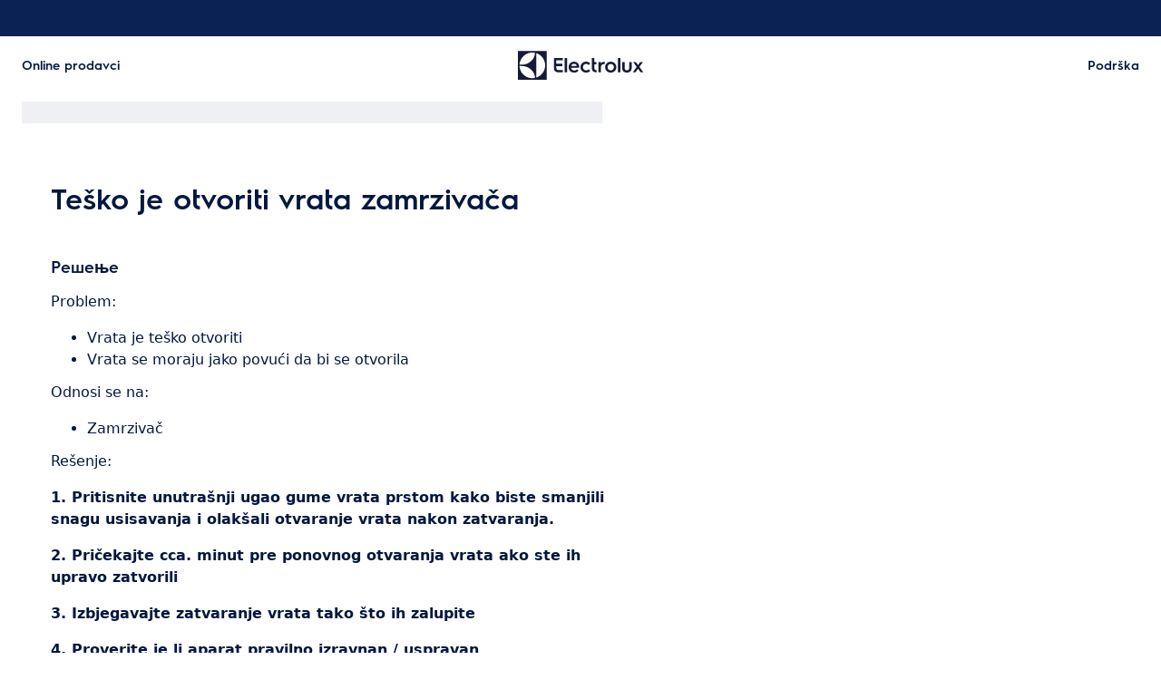

--- FILE ---
content_type: text/css; charset=UTF-8
request_url: https://support.electrolux.rs/support-articles/_next/static/css/f88076c28bb36ba4.css
body_size: 9017
content:
*,:after,:before{--tw-border-spacing-x:0;--tw-border-spacing-y:0;--tw-translate-x:0;--tw-translate-y:0;--tw-rotate:0;--tw-skew-x:0;--tw-skew-y:0;--tw-scale-x:1;--tw-scale-y:1;--tw-pan-x: ;--tw-pan-y: ;--tw-pinch-zoom: ;--tw-scroll-snap-strictness:proximity;--tw-gradient-from-position: ;--tw-gradient-via-position: ;--tw-gradient-to-position: ;--tw-ordinal: ;--tw-slashed-zero: ;--tw-numeric-figure: ;--tw-numeric-spacing: ;--tw-numeric-fraction: ;--tw-ring-inset: ;--tw-ring-offset-width:0px;--tw-ring-offset-color:#fff;--tw-ring-color:rgba(59,130,246,.5);--tw-ring-offset-shadow:0 0 #0000;--tw-ring-shadow:0 0 #0000;--tw-shadow:0 0 #0000;--tw-shadow-colored:0 0 #0000;--tw-blur: ;--tw-brightness: ;--tw-contrast: ;--tw-grayscale: ;--tw-hue-rotate: ;--tw-invert: ;--tw-saturate: ;--tw-sepia: ;--tw-drop-shadow: ;--tw-backdrop-blur: ;--tw-backdrop-brightness: ;--tw-backdrop-contrast: ;--tw-backdrop-grayscale: ;--tw-backdrop-hue-rotate: ;--tw-backdrop-invert: ;--tw-backdrop-opacity: ;--tw-backdrop-saturate: ;--tw-backdrop-sepia: ;--tw-contain-size: ;--tw-contain-layout: ;--tw-contain-paint: ;--tw-contain-style: }::backdrop{--tw-border-spacing-x:0;--tw-border-spacing-y:0;--tw-translate-x:0;--tw-translate-y:0;--tw-rotate:0;--tw-skew-x:0;--tw-skew-y:0;--tw-scale-x:1;--tw-scale-y:1;--tw-pan-x: ;--tw-pan-y: ;--tw-pinch-zoom: ;--tw-scroll-snap-strictness:proximity;--tw-gradient-from-position: ;--tw-gradient-via-position: ;--tw-gradient-to-position: ;--tw-ordinal: ;--tw-slashed-zero: ;--tw-numeric-figure: ;--tw-numeric-spacing: ;--tw-numeric-fraction: ;--tw-ring-inset: ;--tw-ring-offset-width:0px;--tw-ring-offset-color:#fff;--tw-ring-color:rgba(59,130,246,.5);--tw-ring-offset-shadow:0 0 #0000;--tw-ring-shadow:0 0 #0000;--tw-shadow:0 0 #0000;--tw-shadow-colored:0 0 #0000;--tw-blur: ;--tw-brightness: ;--tw-contrast: ;--tw-grayscale: ;--tw-hue-rotate: ;--tw-invert: ;--tw-saturate: ;--tw-sepia: ;--tw-drop-shadow: ;--tw-backdrop-blur: ;--tw-backdrop-brightness: ;--tw-backdrop-contrast: ;--tw-backdrop-grayscale: ;--tw-backdrop-hue-rotate: ;--tw-backdrop-invert: ;--tw-backdrop-opacity: ;--tw-backdrop-saturate: ;--tw-backdrop-sepia: ;--tw-contain-size: ;--tw-contain-layout: ;--tw-contain-paint: ;--tw-contain-style: }/*
! tailwindcss v3.4.18 | MIT License | https://tailwindcss.com
*/*,:after,:before{box-sizing:border-box;border:0 solid #e5e7eb}:after,:before{--tw-content:""}:host,html{line-height:1.5;-webkit-text-size-adjust:100%;-moz-tab-size:4;-o-tab-size:4;tab-size:4;font-family:ui-sans-serif,system-ui,sans-serif,Apple Color Emoji,Segoe UI Emoji,Segoe UI Symbol,Noto Color Emoji;font-feature-settings:normal;font-variation-settings:normal;-webkit-tap-highlight-color:transparent}body{margin:0;line-height:inherit}hr{height:0;color:inherit;border-top-width:1px}abbr:where([title]){-webkit-text-decoration:underline dotted;text-decoration:underline dotted}h1,h2,h3,h4,h5,h6{font-size:inherit;font-weight:inherit}a{color:inherit;text-decoration:inherit}b,strong{font-weight:bolder}code,kbd,pre,samp{font-family:ui-monospace,SFMono-Regular,Menlo,Monaco,Consolas,Liberation Mono,Courier New,monospace;font-feature-settings:normal;font-variation-settings:normal;font-size:1em}small{font-size:80%}sub,sup{font-size:75%;line-height:0;position:relative;vertical-align:baseline}sub{bottom:-.25em}sup{top:-.5em}table{text-indent:0;border-color:inherit;border-collapse:collapse}button,input,optgroup,select,textarea{font-family:inherit;font-feature-settings:inherit;font-variation-settings:inherit;font-size:100%;font-weight:inherit;line-height:inherit;letter-spacing:inherit;color:inherit;margin:0;padding:0}button,select{text-transform:none}button,input:where([type=button]),input:where([type=reset]),input:where([type=submit]){-webkit-appearance:button;background-color:transparent;background-image:none}:-moz-focusring{outline:auto}:-moz-ui-invalid{box-shadow:none}progress{vertical-align:baseline}::-webkit-inner-spin-button,::-webkit-outer-spin-button{height:auto}[type=search]{-webkit-appearance:textfield;outline-offset:-2px}::-webkit-search-decoration{-webkit-appearance:none}::-webkit-file-upload-button{-webkit-appearance:button;font:inherit}summary{display:list-item}blockquote,dd,dl,figure,h1,h2,h3,h4,h5,h6,hr,p,pre{margin:0}fieldset{margin:0}fieldset,legend{padding:0}menu,ol,ul{list-style:none;margin:0;padding:0}dialog{padding:0}textarea{resize:vertical}input::-moz-placeholder,textarea::-moz-placeholder{opacity:1;color:#9ca3af}input::placeholder,textarea::placeholder{opacity:1;color:#9ca3af}[role=button],button{cursor:pointer}:disabled{cursor:default}audio,canvas,embed,iframe,img,object,svg,video{display:block;vertical-align:middle}img,video{max-width:100%;height:auto}[hidden]:where(:not([hidden=until-found])){display:none}.layout-grid{gap:8px}@media (min-width:768px){.layout-grid{gap:24px}}@media (min-width:1200px){.layout-grid{gap:32px}}.layout-grid{margin-left:16px;margin-right:16px}@media (min-width:768px){.layout-grid{margin-left:40px;margin-right:40px}}@media (min-width:1200px){.layout-grid{margin-left:24px;margin-right:24px}}.layout-grid{display:grid;grid-template-columns:repeat(6,minmax(0,1fr));justify-content:center}@media (min-width:1024px){.layout-grid{grid-template-columns:repeat(12,minmax(0,1fr))}}@media (min-width:1200px){.layout-grid{grid-template-columns:repeat(12,68px)}}.layout-grid-stretch>*,.layout-grid>*{grid-column:1/-1}.font-display-xs{font:var(--sds-font-heading-l);@media (min-width:768px){font:var(--sds-font-display-xs)}}.font-heading-xl{font:var(--sds-font-display-xs);@media (min-width:768px){font:var(--sds-font-display-m)}}.font-heading-l,.font-heading-m{font:var(--sds-font-heading-s);@media (min-width:768px){font:var(--sds-font-heading-m)}}.font-subheading-l,.font-subheading-s{font:var(--sds-font-subheading-s);@media (min-width:768px){font:var(--sds-font-heading-s)}}.font-body-l,.font-body-m{font:var(--sds-font-body-s);@media (min-width:768px){font:var(--sds-font-body-m)}}.font-body-s{font:var(--sds-font-body-xs);@media (min-width:768px){font:var(--sds-font-body-s)}}.font-link-l{font:var(--sds-font-link-l)}.font-label-s{font:var(--sds-font-label-xs);@media (min-width:768px){font:var(--sds-font-label-s)}}.font-label-m{font:var(--sds-font-label-s);@media (min-width:768px){font:var(--sds-font-label-m)}}.font-link-label{font:var(--sds-link-label-font-s)}.text-button-label-font-xs{font:var(--sds-text-button-label-font-xs)}.font-label-emphasis-s{font:var(--sds-font-label-emphasis-s)}.font-label-emphasis-m{font:var(--sds-font-label-emphasis-m)}.pointer-events-none{pointer-events:none}.visible{visibility:visible}.\!invisible{visibility:hidden!important}.invisible{visibility:hidden}.fixed{position:fixed}.absolute{position:absolute}.relative{position:relative}.sticky{position:sticky}.inset-0{inset:0}.inset-x-0{left:0;right:0}.-left-full{left:-100%}.-top-4{top:-1rem}.bottom-0{bottom:0}.bottom-12{bottom:3rem}.bottom-36{bottom:9rem}.bottom-4{bottom:1rem}.bottom-\[-13px\]{bottom:-13px}.bottom-\[80px\]{bottom:80px}.bottom-stack-s{bottom:var(--sds-space-stack-s)}.left-0{left:0}.left-1\/2{left:50%}.left-2{left:.5rem}.left-\[12px\]{left:12px}.left-stack-s{left:var(--sds-space-stack-s)}.right-0{right:0}.right-1{right:.25rem}.right-4{right:1rem}.right-\[18px\]{right:18px}.top-0{top:0}.top-1{top:.25rem}.top-1\/2{top:50%}.top-2{top:.5rem}.z-10{z-index:10}.z-20{z-index:20}.z-40{z-index:40}.z-50{z-index:50}.z-\[100\]{z-index:100}.z-\[1\]{z-index:1}.z-\[999\]{z-index:999}.z-\[99\]{z-index:99}.z-auto{z-index:auto}.col-span-1{grid-column:span 1/span 1}.col-span-12{grid-column:span 12/span 12}.col-span-full{grid-column:1/-1}.col-start-1{grid-column-start:1}.row-span-full{grid-row:1/-1}.\!m-0{margin:0!important}.\!mx-auto{margin-left:auto!important;margin-right:auto!important}.-my-2{margin-top:-.5rem;margin-bottom:-.5rem}.mx-auto{margin-left:auto;margin-right:auto}.my-2{margin-top:.5rem;margin-bottom:.5rem}.my-4{margin-top:1rem;margin-bottom:1rem}.my-\[2px\]{margin-top:2px;margin-bottom:2px}.my-stack-s{margin-top:var(--sds-space-stack-s);margin-bottom:var(--sds-space-stack-s)}.my-stack-xs{margin-top:var(--sds-space-stack-xs);margin-bottom:var(--sds-space-stack-xs)}.my-stack-xxxl{margin-top:var(--sds-space-stack-xxxl);margin-bottom:var(--sds-space-stack-xxxl)}.\!mt-10{margin-top:2.5rem!important}.\!mt-3{margin-top:.75rem!important}.\!mt-stack-m{margin-top:var(--sds-space-stack-m)!important}.mb-1{margin-bottom:.25rem}.mb-2{margin-bottom:.5rem}.mb-3{margin-bottom:.75rem}.mb-4{margin-bottom:1rem}.mb-5{margin-bottom:1.25rem}.mb-6{margin-bottom:1.5rem}.mb-8{margin-bottom:2rem}.mb-inset-l{margin-bottom:var(--sds-space-inset-l)}.mb-inset-s{margin-bottom:var(--sds-space-inset-s)}.mb-inset-xs{margin-bottom:var(--sds-space-inset-xs)}.mb-inset-xxs{margin-bottom:var(--sds-space-inset-xxs)}.mb-stack-l{margin-bottom:var(--sds-space-stack-l)}.mb-stack-m{margin-bottom:var(--sds-space-stack-m)}.mb-stack-s{margin-bottom:var(--sds-space-stack-s)}.mb-stack-xxl{margin-bottom:var(--sds-space-stack-xxl)}.mb-stack-xxxl{margin-bottom:var(--sds-space-stack-xxxl)}.ml-0{margin-left:0}.ml-2{margin-left:.5rem}.ml-4{margin-left:1rem}.ml-auto{margin-left:auto}.ml-stack-xs{margin-left:var(--sds-space-stack-xs)}.mr-stack-xs{margin-right:var(--sds-space-stack-xs)}.mt-0{margin-top:0}.mt-1{margin-top:.25rem}.mt-2{margin-top:.5rem}.mt-4{margin-top:1rem}.mt-6{margin-top:1.5rem}.mt-inset-l{margin-top:var(--sds-space-inset-l)}.mt-inset-xl{margin-top:var(--sds-space-inset-xl)}.mt-stack-m{margin-top:var(--sds-space-stack-m)}.mt-stack-s{margin-top:var(--sds-space-stack-s)}.mt-stack-xl{margin-top:var(--sds-space-stack-xl)}.mt-stack-xs{margin-top:var(--sds-space-stack-xs)}.mt-stack-xxxl{margin-top:var(--sds-space-stack-xxxl)}.\!block{display:block!important}.block{display:block}.inline-block{display:inline-block}.\!flex{display:flex!important}.flex{display:flex}.inline-flex{display:inline-flex}.table{display:table}.flow-root{display:flow-root}.grid{display:grid}.contents{display:contents}.hidden{display:none}.aspect-\[3\/2\]{aspect-ratio:3/2}.\!h-full{height:100%!important}.h-0{height:0}.h-1{height:.25rem}.h-4{height:1rem}.h-5{height:1.25rem}.h-6{height:1.5rem}.h-\[100dvh\]{height:100dvh}.h-\[160px\]{height:160px}.h-\[16px\]{height:16px}.h-\[200px\]{height:200px}.h-\[20px\]{height:20px}.h-\[245px\]{height:245px}.h-\[2px\]{height:2px}.h-\[40px\]{height:40px}.h-\[48px\]{height:48px}.h-\[52px\]{height:52px}.h-\[80px\]{height:80px}.h-\[calc\(100dvh\*0\.75\)\]{height:calc(100dvh * .75)}.h-auto{height:auto}.h-dvh{height:100dvh}.h-fit{height:-moz-fit-content;height:fit-content}.h-full{height:100%}.max-h-\[100px\]{max-height:100px}.max-h-\[152px\]{max-height:152px}.max-h-\[200px\]{max-height:200px}.max-h-\[300px\]{max-height:300px}.max-h-\[32px\]{max-height:32px}.max-h-\[70vh\]{max-height:70vh}.\!min-h-fit{min-height:-moz-fit-content!important;min-height:fit-content!important}.min-h-\[1\.25rem\]{min-height:1.25rem}.min-h-\[64px\]{min-height:64px}.min-h-\[6px\]{min-height:6px}.min-h-screen{min-height:100vh}.\!w-1\/2{width:50%!important}.\!w-1\/4{width:25%!important}.\!w-2\/4{width:50%!important}.\!w-3\/4{width:75%!important}.\!w-full{width:100%!important}.w-0{width:0}.w-1\/2,.w-2\/4{width:50%}.w-20{width:5rem}.w-4{width:1rem}.w-48{width:12rem}.w-5{width:1.25rem}.w-6{width:1.5rem}.w-64{width:16rem}.w-\[16px\]{width:16px}.w-\[80px\]{width:80px}.w-auto{width:auto}.w-fit{width:-moz-fit-content;width:fit-content}.w-full{width:100%}.w-max{width:-moz-max-content;width:max-content}.min-w-\[75vw\]{min-width:75vw}.min-w-full{min-width:100%}.\!max-w-none{max-width:none!important}.max-w-0{max-width:0}.max-w-7xl{max-width:80rem}.max-w-\[1160px\]{max-width:1160px}.max-w-\[1264px\]{max-width:1264px}.max-w-\[200px\]{max-width:200px}.max-w-\[320px\]{max-width:320px}.max-w-\[32px\]{max-width:32px}.max-w-\[586px\]{max-width:586px}.max-w-\[630px\]{max-width:630px}.max-w-\[640px\]{max-width:640px}.max-w-\[700px\]{max-width:700px}.max-w-\[760px\]{max-width:760px}.max-w-full{max-width:100%}.max-w-md{max-width:28rem}.flex-1{flex:1 1 0%}.flex-shrink{flex-shrink:1}.grow{flex-grow:1}.basis-full{flex-basis:100%}.border-collapse{border-collapse:collapse}.origin-top-right{transform-origin:top right}.-translate-x-1\/2{--tw-translate-x:-50%}.-translate-x-1\/2,.-translate-y-1\/2{transform:translate(var(--tw-translate-x),var(--tw-translate-y)) rotate(var(--tw-rotate)) skewX(var(--tw-skew-x)) skewY(var(--tw-skew-y)) scaleX(var(--tw-scale-x)) scaleY(var(--tw-scale-y))}.-translate-y-1\/2{--tw-translate-y:-50%}.-translate-y-full{--tw-translate-y:-100%}.-translate-y-full,.translate-x-0{transform:translate(var(--tw-translate-x),var(--tw-translate-y)) rotate(var(--tw-rotate)) skewX(var(--tw-skew-x)) skewY(var(--tw-skew-y)) scaleX(var(--tw-scale-x)) scaleY(var(--tw-scale-y))}.translate-x-0{--tw-translate-x:0px}.translate-x-\[90\%\]{--tw-translate-x:90%}.translate-x-\[90\%\],.translate-y-0{transform:translate(var(--tw-translate-x),var(--tw-translate-y)) rotate(var(--tw-rotate)) skewX(var(--tw-skew-x)) skewY(var(--tw-skew-y)) scaleX(var(--tw-scale-x)) scaleY(var(--tw-scale-y))}.translate-y-0{--tw-translate-y:0px}.translate-y-4{--tw-translate-y:1rem}.-rotate-90,.translate-y-4{transform:translate(var(--tw-translate-x),var(--tw-translate-y)) rotate(var(--tw-rotate)) skewX(var(--tw-skew-x)) skewY(var(--tw-skew-y)) scaleX(var(--tw-scale-x)) scaleY(var(--tw-scale-y))}.-rotate-90{--tw-rotate:-90deg}.rotate-0{--tw-rotate:0deg}.rotate-0,.rotate-180{transform:translate(var(--tw-translate-x),var(--tw-translate-y)) rotate(var(--tw-rotate)) skewX(var(--tw-skew-x)) skewY(var(--tw-skew-y)) scaleX(var(--tw-scale-x)) scaleY(var(--tw-scale-y))}.rotate-180{--tw-rotate:180deg}.rotate-45{--tw-rotate:45deg}.rotate-45,.transform{transform:translate(var(--tw-translate-x),var(--tw-translate-y)) rotate(var(--tw-rotate)) skewX(var(--tw-skew-x)) skewY(var(--tw-skew-y)) scaleX(var(--tw-scale-x)) scaleY(var(--tw-scale-y))}.transform-gpu{transform:translate3d(var(--tw-translate-x),var(--tw-translate-y),0) rotate(var(--tw-rotate)) skewX(var(--tw-skew-x)) skewY(var(--tw-skew-y)) scaleX(var(--tw-scale-x)) scaleY(var(--tw-scale-y))}@keyframes pulse{50%{opacity:.5}}.animate-pulse{animation:pulse 2s cubic-bezier(.4,0,.6,1) infinite}.cursor-not-allowed{cursor:not-allowed}.cursor-pointer{cursor:pointer}.list-inside{list-style-position:inside}.list-outside{list-style-position:outside}.list-decimal{list-style-type:decimal}.list-disc{list-style-type:disc}.list-none{list-style-type:none}.appearance-none{-webkit-appearance:none;-moz-appearance:none;appearance:none}.grid-flow-dense{grid-auto-flow:dense}.auto-rows-fr{grid-auto-rows:minmax(0,1fr)}.grid-cols-1{grid-template-columns:repeat(1,minmax(0,1fr))}.grid-cols-2{grid-template-columns:repeat(2,minmax(0,1fr))}.grid-rows-1{grid-template-rows:repeat(1,minmax(0,1fr))}.grid-rows-\[0fr\]{grid-template-rows:0fr}.grid-rows-\[1fr\]{grid-template-rows:1fr}.grid-rows-\[minmax\(36px\2c 1fr\)\]{grid-template-rows:minmax(36px,1fr)}.flex-row{flex-direction:row}.flex-row-reverse{flex-direction:row-reverse}.flex-col{flex-direction:column}.flex-wrap{flex-wrap:wrap}.items-start{align-items:flex-start}.items-end{align-items:flex-end}.items-center{align-items:center}.justify-start{justify-content:flex-start}.justify-end{justify-content:flex-end}.justify-center{justify-content:center}.justify-between{justify-content:space-between}.\!gap-0{gap:0!important}.gap-2{gap:.5rem}.gap-3{gap:.75rem}.gap-4{gap:1rem}.gap-6{gap:1.5rem}.gap-inline-l{gap:var(--sds-space-inline-l)}.gap-inline-xs{gap:var(--sds-space-inline-xs)}.gap-stack-l{gap:var(--sds-space-stack-l)}.gap-stack-m{gap:var(--sds-space-stack-m)}.gap-stack-s{gap:var(--sds-space-stack-s)}.gap-stack-xl{gap:var(--sds-space-stack-xl)}.gap-stack-xs{gap:var(--sds-space-stack-xs)}.gap-stack-xxl{gap:var(--sds-space-stack-xxl)}.gap-text-button-gap{gap:var(--sds-text-button-gap)}.gap-x-1{-moz-column-gap:.25rem;column-gap:.25rem}.gap-x-4{-moz-column-gap:1rem;column-gap:1rem}.gap-x-6{-moz-column-gap:1.5rem;column-gap:1.5rem}.gap-x-8{-moz-column-gap:2rem;column-gap:2rem}.gap-x-inline-xxs{-moz-column-gap:var(--sds-space-inline-xxs);column-gap:var(--sds-space-inline-xxs)}.gap-x-stack-m{-moz-column-gap:var(--sds-space-stack-m);column-gap:var(--sds-space-stack-m)}.gap-y-10{row-gap:2.5rem}.gap-y-4{row-gap:1rem}.gap-y-5{row-gap:1.25rem}.gap-y-stack-s{row-gap:var(--sds-space-stack-s)}.gap-y-stack-xl{row-gap:var(--sds-space-stack-xl)}.space-x-2>:not([hidden])~:not([hidden]){--tw-space-x-reverse:0;margin-right:calc(.5rem * var(--tw-space-x-reverse));margin-left:calc(.5rem * calc(1 - var(--tw-space-x-reverse)))}.space-y-16>:not([hidden])~:not([hidden]){--tw-space-y-reverse:0;margin-top:calc(4rem * calc(1 - var(--tw-space-y-reverse)));margin-bottom:calc(4rem * var(--tw-space-y-reverse))}.space-y-4>:not([hidden])~:not([hidden]){--tw-space-y-reverse:0;margin-top:calc(1rem * calc(1 - var(--tw-space-y-reverse)));margin-bottom:calc(1rem * var(--tw-space-y-reverse))}.space-y-stack-s>:not([hidden])~:not([hidden]){--tw-space-y-reverse:0;margin-top:calc(var(--sds-space-stack-s) * calc(1 - var(--tw-space-y-reverse)));margin-bottom:calc(var(--sds-space-stack-s) * var(--tw-space-y-reverse))}.divide-y>:not([hidden])~:not([hidden]){--tw-divide-y-reverse:0;border-top-width:calc(1px * calc(1 - var(--tw-divide-y-reverse)));border-bottom-width:calc(1px * var(--tw-divide-y-reverse))}.divide-gray-100>:not([hidden])~:not([hidden]){--tw-divide-opacity:1;border-color:rgb(243 244 246/var(--tw-divide-opacity,1))}.self-start{align-self:flex-start}.self-end{align-self:flex-end}.self-center{align-self:center}.justify-self-center{justify-self:center}.overflow-auto{overflow:auto}.overflow-hidden{overflow:hidden}.overflow-scroll{overflow:scroll}.whitespace-nowrap{white-space:nowrap}.text-wrap{text-wrap:wrap}.\!rounded-none{border-radius:0!important}.\!rounded-radius-xl{border-radius:var(--sds-radius-xl)!important}.rounded{border-radius:.25rem}.rounded-2xl{border-radius:1rem}.rounded-3xl{border-radius:1.5rem}.rounded-\[var\(--sds-radius-xs\)\]{border-radius:var(--sds-radius-xs)}.rounded-full{border-radius:9999px}.rounded-lg{border-radius:.5rem}.rounded-md{border-radius:.375rem}.rounded-none{border-radius:0}.rounded-radius-xl{border-radius:var(--sds-radius-xl)}.rounded-radius-xs,.rounded-xs{border-radius:var(--sds-radius-xs)}.\!rounded-b-none{border-bottom-right-radius:0!important;border-bottom-left-radius:0!important}.rounded-bl-none{border-bottom-left-radius:0}.rounded-br-none{border-bottom-right-radius:0}.rounded-tl-md{border-top-left-radius:.375rem}.rounded-tr-md{border-top-right-radius:.375rem}.\!border{border-width:1px!important}.border,.border-\[1px\]{border-width:1px}.border-b-2{border-bottom-width:2px}.border-t{border-top-width:1px}.\!border-solid{border-style:solid!important}.border-solid{border-style:solid}.\!border-none{border-style:none!important}.border-none{border-style:none}.\!border-on-surface-500{border-color:var(--sds-color-on-surface-500)!important}.border-\[var\(--sds-color-on-background-500\)\]{border-color:var(--sds-color-on-background-500)}.border-form-control-border-normal{border-color:var(--sds-form-control-border-normal)}.border-gray-300{--tw-border-opacity:1;border-color:rgb(209 213 219/var(--tw-border-opacity,1))}.border-gray-500{--tw-border-opacity:1;border-color:rgb(107 114 128/var(--tw-border-opacity,1))}.border-green-400{--tw-border-opacity:1;border-color:rgb(74 222 128/var(--tw-border-opacity,1))}.border-on-surface-100{border-color:var(--sds-color-on-surface-100)}.border-on-surface-500{border-color:var(--sds-color-on-surface-500)}.border-primary-100{border-color:var(--sds-color-primary-100)}.border-transparent{border-color:transparent}.\!bg-transparent{background-color:transparent!important}.\!bg-white{--tw-bg-opacity:1!important;background-color:rgb(255 255 255/var(--tw-bg-opacity,1))!important}.bg-background{background-color:var(--sds-color-background)}.bg-black{--tw-bg-opacity:1;background-color:rgb(0 0 0/var(--tw-bg-opacity,1))}.bg-blue-500{--tw-bg-opacity:1;background-color:rgb(59 130 246/var(--tw-bg-opacity,1))}.bg-container-400{background-color:var(--sds-color-container-400)}.bg-form-control-normal{background-color:var(--sds-form-control-color-normal)}.bg-gray-100{--tw-bg-opacity:1;background-color:rgb(243 244 246/var(--tw-bg-opacity,1))}.bg-gray-300{--tw-bg-opacity:1;background-color:rgb(209 213 219/var(--tw-bg-opacity,1))}.bg-gray-400{--tw-bg-opacity:1;background-color:rgb(156 163 175/var(--tw-bg-opacity,1))}.bg-gray-700{--tw-bg-opacity:1;background-color:rgb(55 65 81/var(--tw-bg-opacity,1))}.bg-gray-800{--tw-bg-opacity:1;background-color:rgb(31 41 55/var(--tw-bg-opacity,1))}.bg-gray-900{--tw-bg-opacity:1;background-color:rgb(17 24 39/var(--tw-bg-opacity,1))}.bg-header-nav-primary-color-default{background-color:var(--sds-header-nav-primary-color-default)}.bg-header-nav-secondary{background-color:var(--sds-header-nav-secondary-color)}.bg-inherit{background-color:inherit}.bg-on-background-100{background-color:var(--sds-color-on-background-100)}.bg-on-container-400{background-color:var(--sds-color-on-container-400)}.bg-on-surface-400{background-color:var(--sds-color-surface-400)}.bg-primary{background-color:var(--color-primary)}.bg-primary-100{background-color:var(--sds-color-primary-100)}.bg-primary-200{background-color:var(--sds-color-primary-200)}.bg-primary-500{background-color:var(--sds-color-primary-500)}.bg-purple-100{--tw-bg-opacity:1;background-color:rgb(243 232 255/var(--tw-bg-opacity,1))}.bg-purple-600{--tw-bg-opacity:1;background-color:rgb(147 51 234/var(--tw-bg-opacity,1))}.bg-red-400{--tw-bg-opacity:1;background-color:rgb(248 113 113/var(--tw-bg-opacity,1))}.bg-slate-200{--tw-bg-opacity:1;background-color:rgb(226 232 240/var(--tw-bg-opacity,1))}.bg-surface-400{background-color:var(--sds-color-surface-400)}.bg-transparent{background-color:transparent}.bg-white{--tw-bg-opacity:1;background-color:rgb(255 255 255/var(--tw-bg-opacity,1))}.bg-yellow-100{--tw-bg-opacity:1;background-color:rgb(254 249 195/var(--tw-bg-opacity,1))}.bg-opacity-50{--tw-bg-opacity:0.5}.bg-gradient-to-b{background-image:linear-gradient(to bottom,var(--tw-gradient-stops))}.from-transparent{--tw-gradient-from:transparent var(--tw-gradient-from-position);--tw-gradient-to:transparent var(--tw-gradient-to-position);--tw-gradient-stops:var(--tw-gradient-from),var(--tw-gradient-to)}.to-black{--tw-gradient-to:#000 var(--tw-gradient-to-position)}.object-cover{-o-object-fit:cover;object-fit:cover}.object-center{-o-object-position:center;object-position:center}.\!p-0{padding:0!important}.p-2{padding:.5rem}.p-24{padding:6rem}.p-3{padding:.75rem}.p-6{padding:1.5rem}.p-8{padding:2rem}.p-\[1px\]{padding:1px}.p-\[var\(--sds-space-inset-xs\)\]{padding:var(--sds-space-inset-xs)}.p-inset-s{padding:var(--sds-space-inset-s)}.p-inset-xs{padding:var(--sds-space-inset-xs)}.p-inset-xxs{padding:var(--sds-space-inset-xxs)}.p-stack-m{padding:var(--sds-space-stack-m)}.p-stack-s{padding:var(--sds-space-stack-s)}.\!px-0{padding-left:0!important;padding-right:0!important}.\!px-\[14px\]{padding-left:14px!important;padding-right:14px!important}.px-1{padding-left:.25rem;padding-right:.25rem}.px-10{padding-left:2.5rem;padding-right:2.5rem}.px-2{padding-left:.5rem;padding-right:.5rem}.px-4{padding-left:1rem;padding-right:1rem}.px-5{padding-left:1.25rem;padding-right:1.25rem}.px-6{padding-left:1.5rem;padding-right:1.5rem}.px-inline-s{padding-left:var(--sds-space-inline-s);padding-right:var(--sds-space-inline-s)}.px-inset-l{padding-left:var(--sds-space-inset-l);padding-right:var(--sds-space-inset-l)}.px-inset-s{padding-left:var(--sds-space-inset-s);padding-right:var(--sds-space-inset-s)}.px-inset-xs{padding-left:var(--sds-space-inset-xs);padding-right:var(--sds-space-inset-xs)}.px-stack-l{padding-left:var(--sds-space-stack-l);padding-right:var(--sds-space-stack-l)}.px-stack-xxl{padding-left:var(--sds-space-stack-xxl);padding-right:var(--sds-space-stack-xxl)}.py-0{padding-top:0;padding-bottom:0}.py-1{padding-top:.25rem;padding-bottom:.25rem}.py-10{padding-top:2.5rem;padding-bottom:2.5rem}.py-2{padding-top:.5rem;padding-bottom:.5rem}.py-3{padding-top:.75rem;padding-bottom:.75rem}.py-4{padding-top:1rem;padding-bottom:1rem}.py-5{padding-top:1.25rem;padding-bottom:1.25rem}.py-8{padding-top:2rem;padding-bottom:2rem}.py-inset-m{padding-top:var(--sds-space-inset-m);padding-bottom:var(--sds-space-inset-m)}.py-inset-xxs{padding-top:var(--sds-space-inset-xxs);padding-bottom:var(--sds-space-inset-xxs)}.py-inset-xxxl{padding-top:var(--sds-space-inset-xxxl);padding-bottom:var(--sds-space-inset-xxxl)}.py-stack-l{padding-top:var(--sds-space-stack-l);padding-bottom:var(--sds-space-stack-l)}.py-stack-s{padding-top:var(--sds-space-stack-s);padding-bottom:var(--sds-space-stack-s)}.\!pt-stack-s{padding-top:var(--sds-space-stack-s)!important}.pb-12{padding-bottom:3rem}.pb-20{padding-bottom:5rem}.pb-28{padding-bottom:7rem}.pb-4{padding-bottom:1rem}.pb-6{padding-bottom:1.5rem}.pb-inset-l{padding-bottom:var(--sds-space-inset-l)}.pb-inset-xs{padding-bottom:var(--sds-space-inset-xs)}.pb-inset-xxl{padding-bottom:var(--sds-space-inset-xxl)}.pb-stack-l{padding-bottom:var(--sds-space-stack-l)}.pb-stack-m{padding-bottom:var(--sds-space-stack-m)}.pb-stack-s{padding-bottom:var(--sds-space-stack-s)}.pb-stack-xxl{padding-bottom:var(--sds-space-stack-xxl)}.pb-stack-xxxl{padding-bottom:var(--sds-space-stack-xxxl)}.pl-\[24px\]{padding-left:24px}.pl-inset-s{padding-left:var(--sds-space-inset-s)}.pr-4{padding-right:1rem}.pr-\[8px\]{padding-right:8px}.pr-inset-s{padding-right:var(--sds-space-inset-s)}.pr-inset-xxs{padding-right:var(--sds-space-inset-xxs)}.pr-stack-s{padding-right:var(--sds-space-stack-s)}.ps-10{padding-inline-start:2.5rem}.ps-inset-xs{padding-inline-start:var(--sds-space-inset-xs)}.pt-0{padding-top:0}.pt-16{padding-top:4rem}.pt-20{padding-top:5rem}.pt-4{padding-top:1rem}.pt-8{padding-top:2rem}.pt-inset-m{padding-top:var(--sds-space-inset-m)}.pt-inset-xs{padding-top:var(--sds-space-inset-xs)}.pt-stack-l{padding-top:var(--sds-space-stack-l)}.pt-stack-m{padding-top:var(--sds-space-stack-m)}.pt-stack-s{padding-top:var(--sds-space-stack-s)}.text-left{text-align:left}.text-center{text-align:center}.text-right{text-align:right}.align-middle{vertical-align:middle}.text-2xl{font-size:1.5rem;line-height:2rem}.text-sm{font-size:.875rem;line-height:1.25rem}.text-xl{font-size:1.25rem;line-height:1.75rem}.font-medium{font-weight:500}.font-semibold{font-weight:600}.leading-6{line-height:1.5rem}.\!text-on-background-100{color:var(--sds-color-on-background-100)!important}.\!text-on-background-500{color:var(--sds-color-on-background-500)!important}.text-black{--tw-text-opacity:1;color:rgb(0 0 0/var(--tw-text-opacity,1))}.text-blue-600{--tw-text-opacity:1;color:rgb(37 99 235/var(--tw-text-opacity,1))}.text-button-invert-normal{color:var(--sds-text-button-color-invert-normal)}.text-gray-300{--tw-text-opacity:1;color:rgb(209 213 219/var(--tw-text-opacity,1))}.text-gray-500{--tw-text-opacity:1;color:rgb(107 114 128/var(--tw-text-opacity,1))}.text-gray-600{--tw-text-opacity:1;color:rgb(75 85 99/var(--tw-text-opacity,1))}.text-gray-700{--tw-text-opacity:1;color:rgb(55 65 81/var(--tw-text-opacity,1))}.text-gray-900{--tw-text-opacity:1;color:rgb(17 24 39/var(--tw-text-opacity,1))}.text-green-400{--tw-text-opacity:1;color:rgb(74 222 128/var(--tw-text-opacity,1))}.text-header-nav-primary-menu-item-normal{color:var(--sds-header-nav-primary-menu-item-color-normal)}.text-light-slate-grey{color:var(--color-light-slate-grey)}.text-link-color-normal{color:var(--sds-link-color-normal)}.text-on-background-100{color:var(--sds-color-on-background-100)}.text-on-background-300{color:var(--sds-color-on-background-300)}.text-on-background-500{color:var(--sds-color-on-background-500)}.text-on-container-100{color:var(--sds-color-on-container-100)}.text-on-primary-100{color:var(--sds-color-on-primary-100)}.text-on-primary-500{color:var(--sds-color-on-primary-500)}.text-on-surface-100{color:var(--sds-color-on-surface-100)}.text-purple-700{--tw-text-opacity:1;color:rgb(126 34 206/var(--tw-text-opacity,1))}.text-red-600{--tw-text-opacity:1;color:rgb(220 38 38/var(--tw-text-opacity,1))}.text-transparent{color:transparent}.text-white{--tw-text-opacity:1;color:rgb(255 255 255/var(--tw-text-opacity,1))}.text-yellow-800{--tw-text-opacity:1;color:rgb(133 77 14/var(--tw-text-opacity,1))}.underline{text-decoration-line:underline}.\!no-underline{text-decoration-line:none!important}.placeholder-green-400::-moz-placeholder{--tw-placeholder-opacity:1;color:rgb(74 222 128/var(--tw-placeholder-opacity,1))}.placeholder-green-400::placeholder{--tw-placeholder-opacity:1;color:rgb(74 222 128/var(--tw-placeholder-opacity,1))}.\!opacity-100{opacity:1!important}.opacity-0{opacity:0}.opacity-10{opacity:.1}.opacity-100{opacity:1}.opacity-35{opacity:.35}.opacity-50{opacity:.5}.\!shadow-default-l{--tw-shadow:var(--sds-drop-shadow-default-l)!important;--tw-shadow-colored:var(--sds-drop-shadow-default-l)!important;box-shadow:var(--tw-ring-offset-shadow,0 0 #0000),var(--tw-ring-shadow,0 0 #0000),var(--tw-shadow)!important}.shadow{--tw-shadow:0 1px 3px 0 rgba(0,0,0,.1),0 1px 2px -1px rgba(0,0,0,.1);--tw-shadow-colored:0 1px 3px 0 var(--tw-shadow-color),0 1px 2px -1px var(--tw-shadow-color)}.shadow,.shadow-default-l{box-shadow:var(--tw-ring-offset-shadow,0 0 #0000),var(--tw-ring-shadow,0 0 #0000),var(--tw-shadow)}.shadow-default-l{--tw-shadow:var(--sds-drop-shadow-default-l);--tw-shadow-colored:var(--sds-drop-shadow-default-l)}.shadow-lg{--tw-shadow:0 10px 15px -3px rgba(0,0,0,.1),0 4px 6px -4px rgba(0,0,0,.1);--tw-shadow-colored:0 10px 15px -3px var(--tw-shadow-color),0 4px 6px -4px var(--tw-shadow-color)}.shadow-lg,.shadow-xl{box-shadow:var(--tw-ring-offset-shadow,0 0 #0000),var(--tw-ring-shadow,0 0 #0000),var(--tw-shadow)}.shadow-xl{--tw-shadow:0 20px 25px -5px rgba(0,0,0,.1),0 8px 10px -6px rgba(0,0,0,.1);--tw-shadow-colored:0 20px 25px -5px var(--tw-shadow-color),0 8px 10px -6px var(--tw-shadow-color)}.ring-1{--tw-ring-offset-shadow:var(--tw-ring-inset) 0 0 0 var(--tw-ring-offset-width) var(--tw-ring-offset-color);--tw-ring-shadow:var(--tw-ring-inset) 0 0 0 calc(1px + var(--tw-ring-offset-width)) var(--tw-ring-color);box-shadow:var(--tw-ring-offset-shadow),var(--tw-ring-shadow),var(--tw-shadow,0 0 #0000)}.ring-black{--tw-ring-opacity:1;--tw-ring-color:rgb(0 0 0/var(--tw-ring-opacity,1))}.ring-gray-900\/5{--tw-ring-color:rgba(17,24,39,.05)}.ring-opacity-5{--tw-ring-opacity:0.05}.filter{filter:var(--tw-blur) var(--tw-brightness) var(--tw-contrast) var(--tw-grayscale) var(--tw-hue-rotate) var(--tw-invert) var(--tw-saturate) var(--tw-sepia) var(--tw-drop-shadow)}.backdrop-blur-sm{--tw-backdrop-blur:blur(4px);backdrop-filter:var(--tw-backdrop-blur) var(--tw-backdrop-brightness) var(--tw-backdrop-contrast) var(--tw-backdrop-grayscale) var(--tw-backdrop-hue-rotate) var(--tw-backdrop-invert) var(--tw-backdrop-opacity) var(--tw-backdrop-saturate) var(--tw-backdrop-sepia)}.transition{transition-property:color,background-color,border-color,text-decoration-color,fill,stroke,opacity,box-shadow,transform,filter,backdrop-filter;transition-timing-function:cubic-bezier(.4,0,.2,1);transition-duration:.15s}.transition-\[left\]{transition-property:left;transition-timing-function:cubic-bezier(.4,0,.2,1);transition-duration:.15s}.transition-all{transition-property:all;transition-timing-function:cubic-bezier(.4,0,.2,1);transition-duration:.15s}.transition-opacity{transition-property:opacity;transition-timing-function:cubic-bezier(.4,0,.2,1);transition-duration:.15s}.transition-transform{transition-property:transform;transition-timing-function:cubic-bezier(.4,0,.2,1);transition-duration:.15s}.delay-0{transition-delay:0s}.delay-1000{transition-delay:1s}.delay-300{transition-delay:.3s}.duration-0{transition-duration:0s}.duration-1000{transition-duration:1s}.duration-300{transition-duration:.3s}.duration-500{transition-duration:.5s}.duration-\[3000ms\]{transition-duration:3s}.ease-in-out{transition-timing-function:cubic-bezier(.4,0,.2,1)}.ease-linear{transition-timing-function:linear}:root{--foreground-rgb:0,0,0;--background-start-rgb:214,219,220;--background-end-rgb:255,255,255;--sds-skeleton-color-on-background:linear-gradient(120deg,#e8e8e8 30%,#f4f4f4 50%,#e8e8e8 70%)}@media (prefers-color-scheme:dark){:root{--foreground-rgb:255,255,255;--background-start-rgb:0,0,0;--background-end-rgb:0,0,0}}body{color:var(--sds-color-on-background-100);background:var(--sds-color-background);min-width:-moz-fit-content;min-width:fit-content}[class^=_checkbox-group_] input[aria-checked=false]+span svg{fill:none!important}.content-container{padding:var(--sds-space-inset-s);background-color:var(--sds-color-surface-400);border-radius:var(--sds-radius-xs)}.bm-burger-button{position:absolute;width:18px;height:18px;left:20px;top:24px}.bm-burger-bars{background:#373a47}.bm-burger-bars-hover{background:#a90000}.bm-cross-button{height:24px;width:24px}.bm-cross{background:#000}.bm-menu-wrap{position:fixed;height:100%}.bm-menu{background:var(--sds-color-background);padding:1em 1.5em 0;font:var(--sds-font-body-m)}.bm-morph-shape{fill:#373a47}.bm-item-list{color:#b8b7ad;padding:.8em}.bm-item{display:inline-block;color:#000}.bm-overlay{background:rgba(0,0,0,.3)}@keyframes pulsate{0%{transform:scale(1)}50%{transform:scale(1.1)}to{transform:scale(1)}}.pulsate{transition:transform .3s ease}.pulsate:hover{animation:pulsate 1s infinite}.after\:absolute:after{content:var(--tw-content);position:absolute}.after\:h-full:after{content:var(--tw-content);height:100%}.after\:w-full:after{content:var(--tw-content);width:100%}.after\:translate-y-\[-25\%\]:after{--tw-translate-y:-25%}.after\:rotate-45:after,.after\:translate-y-\[-25\%\]:after{content:var(--tw-content);transform:translate(var(--tw-translate-x),var(--tw-translate-y)) rotate(var(--tw-rotate)) skewX(var(--tw-skew-x)) skewY(var(--tw-skew-y)) scaleX(var(--tw-scale-x)) scaleY(var(--tw-scale-y))}.after\:rotate-45:after{--tw-rotate:45deg}.after\:border-b:after{content:var(--tw-content);border-bottom-width:1px}.after\:border-r:after{content:var(--tw-content);border-right-width:1px}.after\:border-on-surface-500:after{content:var(--tw-content);border-color:var(--sds-color-on-surface-500)}.after\:bg-white:after{content:var(--tw-content);--tw-bg-opacity:1;background-color:rgb(255 255 255/var(--tw-bg-opacity,1))}.after\:shadow-\[rgba\(0\2c 0\2c 0\2c 0\.1\)_2px_2px_2px_-3px\]:after{content:var(--tw-content);--tw-shadow:rgba(0,0,0,.1) 2px 2px 2px -3px;--tw-shadow-colored:2px 2px 2px -3px var(--tw-shadow-color);box-shadow:var(--tw-ring-offset-shadow,0 0 #0000),var(--tw-ring-shadow,0 0 #0000),var(--tw-shadow)}.after\:content-\[\"\"\]:after{--tw-content:"";content:var(--tw-content)}.empty\:hidden:empty{display:none}.hover\:cursor-pointer:hover{cursor:pointer}.hover\:border-form-control-border-hover:hover{border-color:var(--sds-form-control-border-hover)}.hover\:bg-blue-600:hover{--tw-bg-opacity:1;background-color:rgb(37 99 235/var(--tw-bg-opacity,1))}.hover\:bg-container-300:hover{background-color:var(--sds-color-container-300)}.hover\:bg-gray-400:hover{--tw-bg-opacity:1;background-color:rgb(156 163 175/var(--tw-bg-opacity,1))}.hover\:text-on-background-100:hover{color:var(--sds-color-on-background-100)}.hover\:text-white:hover{--tw-text-opacity:1;color:rgb(255 255 255/var(--tw-text-opacity,1))}.hover\:underline:hover{text-decoration-line:underline}.hover\:no-underline:hover{text-decoration-line:none}.focus\:outline-none:focus{outline:2px solid transparent;outline-offset:2px}.focus\:ring-blue-500:focus{--tw-ring-opacity:1;--tw-ring-color:rgb(59 130 246/var(--tw-ring-opacity,1))}.disabled\:bg-gray-400:disabled{--tw-bg-opacity:1;background-color:rgb(156 163 175/var(--tw-bg-opacity,1))}.group\/flyout:hover .group-hover\/flyout\:translate-y-0{--tw-translate-y:0px;transform:translate(var(--tw-translate-x),var(--tw-translate-y)) rotate(var(--tw-rotate)) skewX(var(--tw-skew-x)) skewY(var(--tw-skew-y)) scaleX(var(--tw-scale-x)) scaleY(var(--tw-scale-y))}.group\/flyout:hover .group-hover\/flyout\:border-gray-900\/15{border-color:rgba(17,24,39,.15)}.group:hover .group-hover\:bg-container-300{background-color:var(--sds-color-container-300)}.group\/flyout:hover .group-hover\/flyout\:opacity-100{opacity:1}.group\/flyout:hover .group-hover\/flyout\:duration-1000{transition-duration:1s}.has-\[\:checked\]\:bg-container-300:has(:checked){background-color:var(--sds-color-container-300)}.group:has(:checked) .group-has-\[\:checked\]\:bg-container-300{background-color:var(--sds-color-container-300)}@media (prefers-reduced-motion:reduce){.motion-reduce\:transition-none{transition-property:none}}@media (min-width:640px){.sm\:bottom-36{bottom:9rem}.sm\:col-span-3{grid-column:span 3/span 3}.sm\:col-start-1{grid-column-start:1}.sm\:col-start-2{grid-column-start:2}.sm\:flex{display:flex}.sm\:grid{display:grid}.sm\:hidden{display:none}.sm\:grid-cols-2{grid-template-columns:repeat(2,minmax(0,1fr))}.sm\:grid-cols-3{grid-template-columns:repeat(3,minmax(0,1fr))}}@media (min-width:768px){.md\:sticky{position:sticky}.md\:bottom-4{bottom:1rem}.md\:top-stack-m{top:var(--sds-space-stack-m)}.md\:block{display:block}.md\:hidden{display:none}.md\:basis-auto{flex-basis:auto}.md\:flex-nowrap{flex-wrap:nowrap}.s\:w-40{width:10rem}.s\:grid-cols-2{grid-template-columns:repeat(2,minmax(0,1fr))}.s\:justify-start{justify-content:flex-start}.s\:gap-x-8{-moz-column-gap:2rem;column-gap:2rem}.s\:pt-12{padding-top:3rem}}@media (min-width:1024px){.lg\:col-start-1{grid-column-start:1}.lg\:col-start-2{grid-column-start:2}.lg\:col-start-3{grid-column-start:3}.lg\:grid-cols-3{grid-template-columns:repeat(3,minmax(0,1fr))}.lg\:flex-nowrap{flex-wrap:nowrap}.lg\:pt-12{padding-top:3rem}.m\:col-span-4{grid-column:span 4/span 4}.m\:col-start-9{grid-column-start:9}.m\:my-stack-xxxl{margin-top:var(--sds-space-stack-xxxl);margin-bottom:var(--sds-space-stack-xxxl)}.m\:inline{display:inline}.m\:max-w-\[475px\]{max-width:475px}.m\:basis-1\/5{flex-basis:20%}.m\:grid-cols-2{grid-template-columns:repeat(2,minmax(0,1fr))}.m\:grid-cols-3{grid-template-columns:repeat(3,minmax(0,1fr))}.m\:flex-row{flex-direction:row}.m\:gap-stack-l{gap:var(--sds-space-stack-l)}.m\:p-4{padding:1rem}}@media (min-width:1200px){.l\:order-1{order:1}.l\:col-span-8{grid-column:span 8/span 8}.l\:col-start-1{grid-column-start:1}.l\:col-start-3{grid-column-start:3}.l\:col-start-5{grid-column-start:5}.l\:col-start-7{grid-column-start:7}.l\:col-start-8{grid-column-start:8}.l\:col-end-13{grid-column-end:13}.l\:col-end-6{grid-column-end:6}.l\:col-end-7{grid-column-end:7}.l\:mx-stack-m{margin-left:var(--sds-space-stack-m);margin-right:var(--sds-space-stack-m)}.l\:my-0{margin-top:0;margin-bottom:0}.l\:my-stack-l{margin-top:var(--sds-space-stack-l);margin-bottom:var(--sds-space-stack-l)}.l\:mb-0{margin-bottom:0}.l\:mb-stack-xs{margin-bottom:var(--sds-space-stack-xs)}.l\:ml-0{margin-left:0}.l\:h-full{height:100%}.l\:max-h-full{max-height:100%}.l\:max-w-\[300px\]{max-width:300px}.l\:grid-cols-2{grid-template-columns:repeat(2,minmax(0,1fr))}.l\:grid-cols-\[2fr_5fr\]{grid-template-columns:2fr 5fr}.l\:flex-row{flex-direction:row}.l\:items-end{align-items:flex-end}.l\:items-center{align-items:center}.l\:space-x-2>:not([hidden])~:not([hidden]){--tw-space-x-reverse:0;margin-right:calc(.5rem * var(--tw-space-x-reverse));margin-left:calc(.5rem * calc(1 - var(--tw-space-x-reverse)))}.l\:overflow-hidden{overflow:hidden}.l\:border-none{border-style:none}.l\:px-8{padding-left:2rem;padding-right:2rem}.l\:py-0{padding-top:0}.l\:pb-0,.l\:py-0{padding-bottom:0}.l\:pb-stack-xxl{padding-bottom:var(--sds-space-stack-xxl)}.l\:pr-0{padding-right:0}.l\:pt-stack-xl{padding-top:var(--sds-space-stack-xl)}}@media (min-width:1280px){.xl\:col-start-1{grid-column-start:1}.xl\:col-start-2{grid-column-start:2}.xl\:col-start-3{grid-column-start:3}.xl\:col-start-4{grid-column-start:4}.xl\:col-start-5{grid-column-start:5}.xl\:max-w-\[400px\]{max-width:400px}.xl\:grid-cols-5{grid-template-columns:repeat(5,minmax(0,1fr))}.xl\:flex-nowrap{flex-wrap:nowrap}}.\[\&_\#gigya-login-screen\]\:\!w-full #gigya-login-screen{width:100%!important}.\[\&_\#gigya-login-screen\]\:\!p-0 #gigya-login-screen{padding:0!important}@font-face{font-family:Electrolux Sans;src:url(/support-articles/_next/static/media/ElectroluxSans-Light.920dbe7d.woff2) format("woff2");font-weight:200;font-style:normal;font-display:swap}@font-face{font-family:Electrolux Sans;src:url(/support-articles/_next/static/media/ElectroluxSans-Light.51e16946.woff) format("woff");font-weight:200;font-style:normal;font-display:swap}@font-face{font-family:Electrolux Sans;src:url(/support-articles/_next/static/media/ElectroluxSans-Regular.e060cb5c.woff) format("woff");font-weight:400;font-style:normal;font-display:swap}@font-face{font-family:Electrolux Sans;src:url(/support-articles/_next/static/media/ElectroluxSans-Regular.56216368.woff2) format("woff2");font-weight:400;font-style:normal;font-display:swap}@font-face{font-family:Electrolux Sans;src:url(/support-articles/_next/static/media/ElectroluxSans-SemiBold.831dd018.woff2) format("woff2");font-weight:600;font-style:normal;font-display:swap}@font-face{font-family:Electrolux Sans;src:url(/support-articles/_next/static/media/ElectroluxSans-SemiBold.a234c836.woff) format("woff");font-weight:600;font-style:normal;font-display:swap}@font-face{font-family:Gotham;src:url(/support-articles/_next/static/media/Gotham-Bold.bd943038.otf) format("opentype");font-weight:400;font-style:normal;font-display:swap}@font-face{font-family:Gotham;src:url(/support-articles/_next/static/media/Gotham-Medium.b7aed4d3.otf) format("opentype");font-weight:400;font-style:normal;font-display:swap}@font-face{font-family:Gotham;src:url(/support-articles/_next/static/media/Gotham-Book.c708ddef.otf) format("opentype");font-weight:400;font-style:normal;font-display:swap}@font-face{font-family:Metric;src:url(/support-articles/_next/static/media/metricweb-light.b0c5191b.woff2) format("woff2");font-weight:300;font-style:normal;font-display:swap}@font-face{font-family:Metric;src:url(/support-articles/_next/static/media/metricweb-light.06b6e63d.woff) format("woff");font-weight:300;font-style:normal;font-display:swap}@font-face{font-family:Metric;src:url(/support-articles/_next/static/media/metricweb-regular.1d64439e.woff2) format("woff2");font-weight:400;font-style:normal;font-display:swap}@font-face{font-family:Metric;src:url(/support-articles/_next/static/media/metricweb-regular.522d3ddf.woff) format("woff");font-weight:400;font-style:normal;font-display:swap}@font-face{font-family:Metric;src:url(/support-articles/_next/static/media/metricweb-medium.2768fe15.woff2) format("woff2");font-weight:500;font-style:normal;font-display:swap}@font-face{font-family:Metric;src:url(/support-articles/_next/static/media/metricweb-medium.0d453f7c.woff) format("woff");font-weight:500;font-style:normal;font-display:swap}@font-face{font-family:Metric;src:url(/support-articles/_next/static/media/metricweb-semibold.2c1cee69.woff2) format("woff2");font-weight:600;font-style:normal;font-display:swap}@font-face{font-family:Metric;src:url(/support-articles/_next/static/media/metricweb-semibold.6de83013.woff) format("woff");font-weight:600;font-style:normal;font-display:swap}@font-face{font-family:Metric;src:url(/support-articles/_next/static/media/ReadexPro-SemiBold.c571cc87.woff2) format("woff2");font-weight:600;font-style:normal;font-display:swap}@font-face{font-family:Metric;src:url(/support-articles/_next/static/media/ReadexPro-SemiBold.583afeae.woff) format("woff");font-weight:600;font-style:normal;font-display:swap}@font-face{font-family:Readex Pro;src:url(/support-articles/_next/static/media/ReadexPro-SemiBold.c571cc87.woff2) format("woff2");font-weight:600;font-style:normal;font-display:swap}@font-face{font-family:Readex Pro;src:url(/support-articles/_next/static/media/ReadexPro-SemiBold.583afeae.woff) format("woff");font-weight:600;font-style:normal;font-display:swap}@font-face{font-family:Roboto;src:url(/support-articles/_next/static/media/Roboto-Condensed-Bold.2efa84eb.woff2) format("woff2");font-weight:700;font-style:normal;font-display:swap}@font-face{font-family:Roboto;src:url(/support-articles/_next/static/media/Roboto-Condensed-Bold.36c2d8e7.woff) format("woff");font-weight:700;font-style:normal;font-display:swap}@font-face{font-family:Roboto;src:url(/support-articles/_next/static/media/Roboto-Light.0e01b6cd.woff2) format("woff2");font-weight:300;font-style:normal;font-display:swap}@font-face{font-family:Roboto;src:url(/support-articles/_next/static/media/Roboto-Light.a1989b6e.woff) format("woff");font-weight:300;font-style:normal;font-display:swap}@font-face{font-family:Roboto;src:url(/support-articles/_next/static/media/Roboto-Regular.475ba9e4.woff2) format("woff2");font-weight:400;font-style:normal;font-display:swap}@font-face{font-family:Roboto;src:url(/support-articles/_next/static/media/Roboto-Regular.c5cdf529.woff) format("woff");font-weight:400;font-style:normal;font-display:swap}@font-face{font-family:Roboto;src:url(/support-articles/_next/static/media/Roboto-Medium.a97da519.woff2) format("woff2");font-weight:500;font-style:normal;font-display:swap}@font-face{font-family:Roboto;src:url(/support-articles/_next/static/media/Roboto-Medium.2314b088.woff) format("woff");font-weight:500;font-style:normal;font-display:swap}@font-face{font-family:Roboto;src:url(/support-articles/_next/static/media/Roboto-Bold.447291a8.woff2) format("woff2");font-weight:700;font-style:normal;font-display:swap}@font-face{font-family:Roboto;src:url(/support-articles/_next/static/media/Roboto-Bold.4d9755de.woff) format("woff");font-weight:700;font-style:normal;font-display:swap}@font-face{font-family:Roboto Condensed;src:url(/support-articles/_next/static/media/Roboto-Condensed-Bold.2efa84eb.woff2) format("woff2");font-weight:700;font-style:normal;font-display:swap}@font-face{font-family:Roboto Condensed;src:url(/support-articles/_next/static/media/Roboto-Condensed-Bold.36c2d8e7.woff) format("woff");font-weight:700;font-style:normal;font-display:swap}